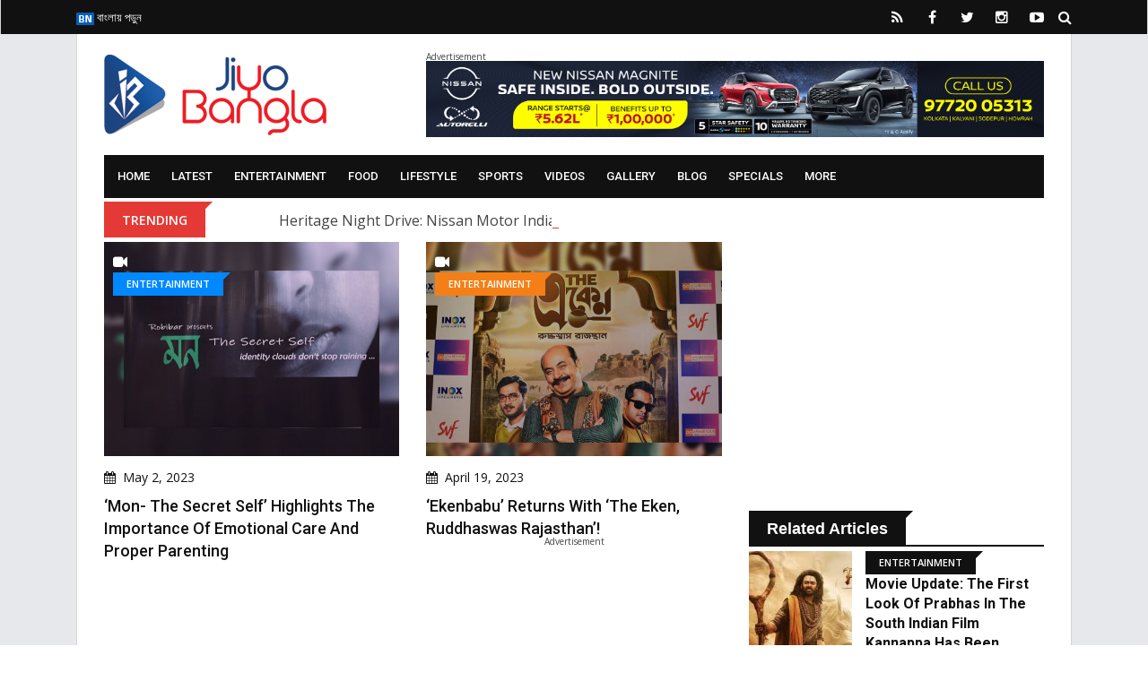

--- FILE ---
content_type: text/html; charset=UTF-8
request_url: https://www.jiyobangla.com/category/events?q&utm_source=4th-edition-of-professional-premiere-league-takes-place&utm_medium=post
body_size: 15728
content:
<!doctype html>
<html class="no-js" lang="en-US">
    <head>
    	<meta name="google-site-verification" content="IjrYnxyhTEkOwOD2ejpG0_6_--u2SfLKZgd6aQoitkk" />
        <meta charset="utf-8">
        <meta http-equiv="x-ua-compatible" content="ie=edge">
        <meta name="viewport" content="width=device-width, initial-scale=1, minimum-scale=1.0, maximum-scale=1.0, user-scalable=no">
		<link rel='dns-prefetch' href='//s.w.org' />

        <title>Top Stories in Events - Jiyo Bangla - It&#039;s All About Flourishing Bengal</title>

		<!-- Favicons -->
		<link rel="icon" type="image/ico" href="https://www.jiyobangla.com/templates/jiyobangla/img/favicon/favicon.ico">
        <link rel="apple-touch-icon" sizes="180x180" href="https://www.jiyobangla.com/templates/jiyobangla/img/favicon/apple-touch-icon.png">
        <link rel="icon" type="image/png" href="https://www.jiyobangla.com/templates/jiyobangla/img/favicon/favicon-32x32.png" sizes="32x32">
        <link rel="icon" type="image/png" href="https://www.jiyobangla.com/templates/jiyobangla/img/favicon/favicon-16x16.png" sizes="16x16">
        <link rel="manifest" href="https://www.jiyobangla.com/templates/jiyobangla/img/favicon/manifest.json">
        <link rel="mask-icon" href="https://www.jiyobangla.com/templates/jiyobangla/img/favicon/safari-pinned-tab.svg" color="#5bbad5">
        <link rel="shortcut icon" href="https://www.jiyobangla.com/templates/jiyobangla/img/favicon/favicon.png">
        <meta name="apple-mobile-web-app-title" content="Jiyo Bangla">
        <meta name="application-name" content="Jiyo Bangla">
        <meta name="msapplication-TileColor" content="#0077ef">
        <meta name="msapplication-TileImage" content="https://www.jiyobangla.com/templates/jiyobangla/img/favicon/mstile-144x144.png">
        <meta name="msapplication-config" content="https://www.jiyobangla.com/templates/jiyobangla/img/favicon/browserconfig.xmlf">
        <meta name="theme-color" content="#fffff">
		<!-- Favicons -->
		
		<!--Debasish Suggestions-->
        <meta name="robots" content="index, follow"/>
                    <meta name="language" content="English" />
                <meta name="organization" content="Jiyo Bangla" />
        <meta name="author" content="Jiyo Bangla" />
        <meta name="identifier-url" content="https://www.jiyobangla.com/" />
        <meta name="Category" content="Entertainment,
        Media,
        Movies,
        Music,
        Art,
        Pop Culture,
        Celebrities,
        Filmography,
        Streaming,
        Photography,
        Literature,
        Digital Content,
        Cinematography,
        Theatre,
        Journalism,
        Reviews,
        Documentary,
        Multimedia,
        Fan Culture,
        Viral Videos,
        Celebrity Gossip,
        Visual Arts,
        Fashion,
        Design,
        Entertainment News,
        Film Industry,
        Showbiz,
        Entertainment Technology,
        Film Festivals,
        Music Videos,
        Social Media Influencers,
        Audience Engagement,
        Box Office,
        Media Production,
        Interactive Media,
        Creative Writing,
        Artistic Expression,
        Content Creation,
        Cultural Events,
        Virtual Reality,
        Media Literacy" />
        <meta name="rating" content="General" />
        <meta name="distribution" content="Global" />
        <meta name="distribution" content="Local" />
        <meta name="city" content="Kolkata" />		
		
	<!-- FB Articles -->
	<meta property="fb:pages" content="509000425830181" />
	<!-- FB Articles -->
		
		<!-- Twitter Card -->
		<meta property="og:image:width" content="640" />
		<meta property="og:image:height" content="400" />
		<meta name="twitter:card" content="summary_large_image">
		<meta name="twitter:title" content="Top Stories in Events - Jiyo Bangla - It&#039;s All About Flourishing Bengal">
		<meta name="twitter:description" content="Top Stories in Events - Welcome to Jiyo Bangla, Bengal's premier portal that provides updates about flourishing bengal, cultural heritage, celebrity news, new benga">
		<meta name="twitter:image" content="https://www.jiyobangla.com/templates/jiyobangla/img/no-image-640x400.jpg">
		<meta name="twitter:site" content="@JiyoBangla">
		<!-- Twitter Card -->
		
		<meta name="description" content="Top Stories in Events - Welcome to Jiyo Bangla, Bengal's premier portal that provides updates about flourishing bengal, cultural heritage, celebrity news, new benga"/>		<meta name="keywords" content="Events,"/>		<link rel="canonical" href="https://www.jiyobangla.com/category/events" />		<!--<link rel="publisher" href="https://plus.google.com/+JiyoBangla"/>-->
		<meta property="og:locale" content="en_US" />
		<meta property="og:type" content="article" />
		<meta property="og:title" content="Top Stories in Events - Jiyo Bangla - It&#039;s All About Flourishing Bengal" />
		<meta property="og:description" content="Top Stories in Events - Welcome to Jiyo Bangla, Bengal's premier portal that provides updates about flourishing bengal, cultural heritage, celebrity news, new benga" />
		<meta property="og:url" content="https://www.jiyobangla.com/category/events?q&utm_source=4th-edition-of-professional-premiere-league-takes-place&utm_medium=post" />
		<meta property="og:site_name" content="JiyoBangla" />
		<meta property="article:publisher" content="https://www.facebook.com/JiyoBangla" />
		<meta property="article:author" content="https://www.facebook.com/JiyoBangla" />
						<meta property="article:published_time" content="2026-01-21IST19:33:45+05:30" />
		<meta property="og:image" content="https://www.jiyobangla.com/templates/jiyobangla/img/no-image-640x400.jpg" />
		<meta property="og:image:secure_url" content="https://www.jiyobangla.com/templates/jiyobangla/img/no-image-640x400.jpg" />
		<meta property="og:image:width" content="640" />
		<meta property="og:image:height" content="400" />
		
		<script type='application/ld+json'>{"@context":"http:\/\/schema.org","@type":"WebSite","@id":"#website","url":"https:\/\/www.jiyobangla.com\/","name":"JiyoBangla.com","alternateName":"JiyoBangla","potentialAction":{"@type":"SearchAction","target":"https:\/\/www.jiyobangla.com\/?s={search_term_string}","query-input":"required name=search_term_string"}}</script>
		<script type='application/ld+json'>{"@context":"http:\/\/schema.org","@type":"Organization","url":"{$metaurl|escape:html}","sameAs":["https:\/\/www.facebook.com\/JiyoBangla","https:\/\/instagram.com\/JiyoBangla","https:\/\/plus.google.com\/+JiyoBangla","https:\/\/www.youtube.com\/c\/JiyoBangla","https:\/\/in.pinterest.com\/JiyoBangla\/","https:\/\/twitter.com\/JiyoBangla"],"@id":"#organization","name":"JiyoBangla Entertainment LLP","logo":"http:\/\/www.jiyobangla.com\/templates\/jiyobangla\/img\/logo.png"}</script>
		
		<!-- / Yoast SEO Premium plugin. -->
				
		
        <!-- Normalize CSS -->
        <link rel="stylesheet" href="https://www.jiyobangla.com/templates/jiyobangla/css/normalize.css">
        <!-- Main CSS -->
        <link rel="stylesheet" href="https://www.jiyobangla.com/templates/jiyobangla/css/main.css">
        <!-- Bootstrap CSS -->
        <link rel="stylesheet" href="https://www.jiyobangla.com/templates/jiyobangla/css/bootstrap.min.css">
        <!-- Animate CSS -->
        <link rel="stylesheet" href="https://www.jiyobangla.com/templates/jiyobangla/css/animate.min.css">
        <!-- Font-awesome CSS-->
        <link rel="stylesheet" href="https://www.jiyobangla.com/templates/jiyobangla/css/font-awesome.min.css">
        <!-- Owl Caousel CSS -->
        <link rel="stylesheet" href="https://www.jiyobangla.com/templates/jiyobangla/vendor/OwlCarousel/owl.carousel.min.css">
        <link rel="stylesheet" href="https://www.jiyobangla.com/templates/jiyobangla/vendor/OwlCarousel/owl.theme.default.min.css">
        <!-- Main Menu CSS -->
        <link rel="stylesheet" href="https://www.jiyobangla.com/templates/jiyobangla/css/meanmenu.min.css">
        <!-- Magnific CSS -->
        <link rel="stylesheet" type="text/css" href="https://www.jiyobangla.com/templates/jiyobangla/css/magnific-popup.css">
        <!-- Switch Style CSS -->
        <link rel="stylesheet" href="https://www.jiyobangla.com/templates/jiyobangla/css/hover-min.css">
        <!-- Custom CSS -->
        <link rel="stylesheet" href="https://www.jiyobangla.com/templates/jiyobangla/css/style.css?v=1.0.0">
        <!-- For IE -->
        <link rel="stylesheet" type="text/css" href="https://www.jiyobangla.com/templates/jiyobangla/css/ie-only.css" />

	<!-- For jplayer -->
        <link rel="stylesheet" type="text/css" href="https://www.jiyobangla.com/templates/jiyobangla/css/jplayer.blue.monday.css" />

        <!-- For radiojiyo category slide -->
        <link rel="stylesheet" type="text/css" href="https://www.jiyobangla.com/templates/jiyobangla/css/slick.css" />

        <!-- For radiojiyo Date Range -->
        <link rel="stylesheet" type="text/css" href="https://www.jiyobangla.com/templates/jiyobangla/css/daterangepicker.css" />	

	<!-- For audio Range -->
        <link rel="stylesheet" type="text/css" href="https://www.jiyobangla.com/templates/jiyobangla/css/audio.css" />

        <!-- Modernizr Js -->
        <script src="https://www.jiyobangla.com/templates/jiyobangla/js/modernizr-2.8.3.min.js"></script>
		<script>
			var base_uri = 'https://www.jiyobangla.com/';
		</script>


<link rel="manifest" href="/manifest.json" />
<script src="https://cdn.onesignal.com/sdks/OneSignalSDK.js" async=""></script>
<script>
  var OneSignal = window.OneSignal || [];
  OneSignal.push(function() {
    OneSignal.init({
      appId: "a0ddf14d-b084-48fe-addd-df2084bde71a",
    });
  });
</script>

<!-- Google tag (gtag.js) -->
<script async src="https://www.googletagmanager.com/gtag/js?id=UA-41203662-1"></script>
<script>
  window.dataLayer = window.dataLayer || [];
  function gtag(){dataLayer.push(arguments);}
  gtag('js', new Date());

  gtag('config', 'UA-41203662-1');
</script>

<!-- Google Tag Manager Old Code -->
<script>(function(w,d,s,l,i){w[l]=w[l]||[];w[l].push({'gtm.start':
new Date().getTime(),event:'gtm.js'});var f=d.getElementsByTagName(s)[0],
j=d.createElement(s),dl=l!='dataLayer'?'&l='+l:'';j.async=true;j.src=
'https://www.googletagmanager.com/gtm.js?id='+i+dl;f.parentNode.insertBefore(j,f);
})(window,document,'script','dataLayer','GTM-PDMK7W7');</script>
<!--  End Google Tag Manager -->

<script async src="//pagead2.googlesyndication.com/pagead/js/adsbygoogle.js"></script>
<script>
     (adsbygoogle = window.adsbygoogle || []).push({
          google_ad_client: "ca-pub-9975727689527650",
          enable_page_level_ads: true
     });
</script>

<!-- Facebook Pixel Code -->
<script>
  !function(f,b,e,v,n,t,s)
  {if(f.fbq)return;n=f.fbq=function(){n.callMethod?
  n.callMethod.apply(n,arguments):n.queue.push(arguments)};
  if(!f._fbq)f._fbq=n;n.push=n;n.loaded=!0;n.version='2.0';
  n.queue=[];t=b.createElement(e);t.async=!0;
  t.src=v;s=b.getElementsByTagName(e)[0];
  s.parentNode.insertBefore(t,s)}(window, document,'script',
  'https://connect.facebook.net/en_US/fbevents.js');
  fbq('init', '450140732102309');
  fbq('track', 'PageView');
</script>
<noscript><img height="1" width="1" style="display:none"
  src="https://www.facebook.com/tr?id=450140732102309&ev=PageView&noscript=1"
/></noscript>
<!-- End Facebook Pixel Code -->
		

    </head>

    <body>

        <!--[if lt IE 8]>
    <p class="browserupgrade">You are using an 
        <strong>outdated</strong> browser. Please 
        <a href="http://browsehappy.com/">upgrade your browser</a> to improve your experience.
    </p>
    <![endif]-->
        <!-- Add your site or application content here -->
        <div id="wrapper">
										<!-- Header Area Start Here -->
				<header>
					<div id="header-layout2" class="header-style5">
						<div class="header-top-bar">
							<div class="top-bar-top bg-primarytextcolor box-layout">
								<div class="container">
									<div class="row">
										<div class="col-lg-8 col-md-12">
											<ul class="news-info-list text-center--md">
																																																																																	<li>
																<a href="https://www.jiyobangla.com/bn"><img src ="https://www.jiyobangla.com/upload/1/Language/1518793088_BN.jpg" />&nbsp;বাংলায় পড়ুন</a>
															</li>
																																																		</ul>
										</div>
										<div class="col-lg-4 col-md-12 ">
											<ul class="header-social text-center--md">
												<li>
													<a href="https://www.jiyobangla.com/feed" target="_blank" title="RSS Feed">
														<i class="fa fa-rss" aria-hidden="true"></i>
													</a>
												</li>
																																					<li>
														<a href="

https://www.facebook.com/jiyobangla" target="_blank" title="Facebook">
															<i class="fa fa-facebook" aria-hidden="true"></i>
														</a>
													</li>
																																																	<li>
														<a href="https://www.twitter.com/JiyoBangla" target="_blank" title="Twitter">
															<i class="fa fa-twitter" aria-hidden="true"></i>
														</a>
													</li>
																																																	<li>
														<a href="https://www.instagram.com/jiyobangla" target="_blank" title="Instagram">
															<i class="fa fa-instagram" aria-hidden="true"></i>
														</a>
													</li>
																																																	<li>
														<a href="https://www.youtube.com/JiyoBangla" target="_blank" title="Youtube">
															<i class="fa fa-youtube-play" aria-hidden="true"></i>
														</a>
													</li>
																																																																																																																								<li>
													<form id="top-search-form" class="header-search-light" action="https://www.jiyobangla.com/search" method="get">
														<input type="text" class="search-input" placeholder="Search..." required="" style="display: none;" name="query">
														<button class="search-button" type="submit">
															<i class="fa fa-search" aria-hidden="true"></i>
														</button>
													</form>
												</li>
											</ul>
										</div>
									</div>
								</div>
							</div>
							<div class="container">
								<div class="bg-body box-layout">
									<div class="top-bar-bottom pt-20 pb-20 d-none d-lg-block">
										<div class="row d-flex align-items-center">
											<div class="col-lg-4">
												<div class="logo-area">
													<a href="https://www.jiyobangla.com/" class="img-fluid">
														<img src="https://www.jiyobangla.com/templates/jiyobangla/img/logo.png" alt="Jiyo Bangla">
													</a>
												</div>
												
												<div id="mobile-logo-area" style="display:none">
													<div class="mobile-menu-nav-back">
														<a href="https://www.jiyobangla.com/" class="logo-mobile">
															<img src="https://www.jiyobangla.com/templates/jiyobangla/img/logo.png" style="height:45px; width:auto;" alt="Jiyo Bangla">
														</a>
													</div>
												</div>
											</div>
											<div class="col-lg-8 col-md-12">
												<div class="ne-banner-layout1 pull-right">
													<span class="advertisement-text">Advertisement</span>
													<a href="https://bit.ly/3qlo46z" target="_blank"><img src="https://www.jiyobangla.com/upload//1/adimages/nissan-ad-rectangle.gif"></a>
												</div>
											</div>
										</div>
									</div>
								</div>
							</div>
						</div>
						<div class="main-menu-area" id="sticker">
							<div class="container">
								<div class="bg-body box-layout">
									<div class="bg-primarytextcolor pl-15 pr-15">
										<div class="row no-gutters d-flex align-items-center">
											<div class="col-lg-12 col-md-12 d-none d-lg-block position-static min-height-none">
												<div class="ne-main-menu">
													<nav id="dropdown">
														<ul style="text-align:left;" class=""><li><a href="https://www.jiyobangla.com/?utm_campaign=4th-edition-of-professional-premiere-league-takes-place&utm_source=category-events&utm_medium=top-menu-category">Home</a></li><li><a href="https://www.jiyobangla.com/category?utm_campaign=4th-edition-of-professional-premiere-league-takes-place&utm_source=category-events&utm_medium=top-menu-category">Latest</a><ul style="text-align:left;" class="ne-dropdown-menu"><li><a href="https://www.jiyobangla.com/category/latest/westbengal?utm_campaign=&utm_source=&utm_medium=top-menu-category">West Bengal</a></li><li><a href="https://www.jiyobangla.com/category/latest/national?utm_campaign=&utm_source=&utm_medium=top-menu-category">National</a></li><li><a href="https://www.jiyobangla.com/category/latest/international?utm_campaign=&utm_source=&utm_medium=top-menu-category">International</a></li></ul></li><li><a href="https://www.jiyobangla.com/category/entertainment?utm_campaign=4th-edition-of-professional-premiere-league-takes-place&utm_source=category-events&utm_medium=top-menu-category">Entertainment</a><ul style="text-align:left;" class="ne-dropdown-menu"><li><a href="https://www.jiyobangla.com/category/entertainment/on-the-floor?utm_campaign=&utm_source=&utm_medium=top-menu-category">On The Floor</a></li><li><a href="https://www.jiyobangla.com/category/entertainment/preview?utm_campaign=&utm_source=&utm_medium=top-menu-category">Preview</a></li><li><a href="https://www.jiyobangla.com/category/entertainment/music-releases?utm_campaign=&utm_source=&utm_medium=top-menu-category">Music Releases</a></li><li><a href="https://www.jiyobangla.com/category/entertainment/stars-in-bengal?utm_campaign=&utm_source=&utm_medium=top-menu-category">Stars in Bengal</a></li><li><a href="https://www.jiyobangla.com/category/entertainment/tollywood?utm_campaign=&utm_source=&utm_medium=top-menu-category">Tollywood</a></li><li><a href="https://www.jiyobangla.com/category/entertainment/bollywood?utm_campaign=&utm_source=&utm_medium=top-menu-category">Bollywood</a></li><li><a href="https://www.jiyobangla.com/category/entertainment/tellynama?utm_campaign=&utm_source=&utm_medium=top-menu-category">Tellynama</a></li><li><a href="https://www.jiyobangla.com/category/entertainment/hollywood?utm_campaign=&utm_source=&utm_medium=top-menu-category">Hollywood</a></li></ul></li><li><a href="https://www.jiyobangla.com/category/food?utm_campaign=4th-edition-of-professional-premiere-league-takes-place&utm_source=category-events&utm_medium=top-menu-category">Food</a><ul style="text-align:left;" class="ne-dropdown-menu"><li><a href="https://www.jiyobangla.com/category/food-festival?utm_campaign=&utm_source=&utm_medium=top-menu-category">Food Festival</a></li><li><a href="https://www.jiyobangla.com/category/street-food?utm_campaign=&utm_source=&utm_medium=top-menu-category">Street Food</a></li></ul></li><li><a href="https://www.jiyobangla.com/category/lifestyle?utm_campaign=4th-edition-of-professional-premiere-league-takes-place&utm_source=category-events&utm_medium=top-menu-category">Lifestyle</a><ul style="text-align:left;" class="ne-dropdown-menu"><li><a href="https://www.jiyobangla.com/category/health?utm_campaign=&utm_source=&utm_medium=top-menu-category">Health</a></li><li><a href="https://www.jiyobangla.com/category/fitness?utm_campaign=&utm_source=&utm_medium=top-menu-category">Fitness</a></li><li><a href="https://www.jiyobangla.com/category/fashion?utm_campaign=&utm_source=&utm_medium=top-menu-category">Fashion</a></li><li><a href="https://www.jiyobangla.com/category/home-decor?utm_campaign=&utm_source=&utm_medium=top-menu-category">Home Decor</a></li><li><a href="https://www.jiyobangla.com/category/green-zone?utm_campaign=&utm_source=&utm_medium=top-menu-category">Green Zone</a></li></ul></li><li><a href="https://www.jiyobangla.com/category/sports?utm_campaign=4th-edition-of-professional-premiere-league-takes-place&utm_source=category-events&utm_medium=top-menu-category">Sports</a><ul style="text-align:left;" class="ne-dropdown-menu"><li><a href="https://www.jiyobangla.com/category/sports/cricket?utm_campaign=&utm_source=&utm_medium=top-menu-category">Cricket</a></li><li><a href="https://www.jiyobangla.com/category/sports/football?utm_campaign=&utm_source=&utm_medium=top-menu-category">Football</a></li><li><a href="https://www.jiyobangla.com/category/sports/hockey?utm_campaign=&utm_source=&utm_medium=top-menu-category">Hockey</a></li><li><a href="https://www.jiyobangla.com/category/sports/paralympic-games-2021?utm_campaign=&utm_source=&utm_medium=top-menu-category">Paralympic Games 2021</a></li><li><a href="https://www.jiyobangla.com/category/sports/olympics-2021?utm_campaign=&utm_source=&utm_medium=top-menu-category">Olympics 2021</a></li></ul></li><li><a href="https://www.jiyobangla.com/category/video?utm_campaign=4th-edition-of-professional-premiere-league-takes-place&utm_source=category-events&utm_medium=top-menu-category">Videos</a><ul style="text-align:left;" class="ne-dropdown-menu"><li><a href="https://www.jiyobangla.com/category/health-katha?utm_campaign=&utm_source=&utm_medium=top-menu-category">Health Katha</a></li><li><a href="https://www.jiyobangla.com/category/beauty-katha?utm_campaign=&utm_source=&utm_medium=top-menu-category">Beauty Katha</a></li><li><a href="https://www.jiyobangla.com/category/tolly-katha?utm_campaign=&utm_source=&utm_medium=top-menu-category">Tolly Katha</a></li><li><a href="https://www.jiyobangla.com/category/adda-with-jiyo-bangla?utm_campaign=&utm_source=&utm_medium=top-menu-category">Adda With Jiyo Bangla</a></li></ul></li><li><a href="https://www.jiyobangla.com/category/album?utm_campaign=4th-edition-of-professional-premiere-league-takes-place&utm_source=category-events&utm_medium=top-menu-category">Gallery</a></li><li><a href="https://www.jiyobangla.com/category/blog?utm_campaign=4th-edition-of-professional-premiere-league-takes-place&utm_source=category-events&utm_medium=top-menu-category">Blog</a></li><li><a href="https://www.jiyobangla.com/category/specials?utm_campaign=4th-edition-of-professional-premiere-league-takes-place&utm_source=category-events&utm_medium=top-menu-category">Specials</a></li><li><a href="https://www.jiyobangla.com/#?utm_campaign=4th-edition-of-professional-premiere-league-takes-place&utm_source=category-events&utm_medium=top-menu-category">More</a><ul style="text-align:left;" class="ne-dropdown-menu"><li><a href="https://www.jiyobangla.com/category/kolkata-diaries?utm_campaign=&utm_source=&utm_medium=top-menu-category">Kolkata Diaries</a></li><li><a href="https://www.jiyobangla.com/category/technology?utm_campaign=&utm_source=&utm_medium=top-menu-category">Technology</a></li><li><a href="https://www.jiyobangla.com/category/business?utm_campaign=&utm_source=&utm_medium=top-menu-category">Business</a></li><li><a href="https://www.jiyobangla.com/category/religious?utm_campaign=&utm_source=&utm_medium=top-menu-category">Religious</a></li></ul></li></ul>
													</nav>
												</div>
											</div>
										</div>
									</div>
								</div>
							</div>
						</div>
					</div>
				</header>
				<!-- Header Area End Here -->
			
			
            <!-- Breaking News Area Start Here -->
							<section class="container">
					<div class="bg-body box-layout">
						<div class="row no-gutters d-flex align-items-center">
							<div class="col-lg-2 col-md-3 col-sm-4 col-5">
								<div class="topic-box mt-4 mb-5">Trending</div>
							</div>
							<div class="col-lg-10 col-md-9 col-sm-8 col-7">
								<div class="feeding-text-dark2">
									<ol id="sample" class="ticker">
																					<li>
												<a href="https://www.jiyobangla.com/news/heritage-night-drive-nissan-motor-india-organised-a-heritage-night-drive-for-women-on-poila-boishakh?q&utm_campaign=4th-edition-of-professional-premiere-league-takes-place&utm_source=category-events&utm_medium=trending">Heritage Night Drive: Nissan Motor India organised a ‘Heritage Night Drive’ for women on Poila Boishakh</a>
											</li>
																					<li>
												<a href="https://www.jiyobangla.com/news/movie-update-the-first-look-of-prabhas-in-the-south-indian-film-kannappa-has-been-revealed?q&utm_campaign=4th-edition-of-professional-premiere-league-takes-place&utm_source=category-events&utm_medium=trending">Movie Update: The first look of Prabhas in the South Indian film Kannappa has been revealed</a>
											</li>
																					<li>
												<a href="https://www.jiyobangla.com/news/sweta-rubel-popular-tollywood-duo-sweta-bhattacharya-and-rubel-das-have-officially-confirmed-the-rumors-about-their-wedding?q&utm_campaign=4th-edition-of-professional-premiere-league-takes-place&utm_source=category-events&utm_medium=trending">Sweta-Rubel: Popular Tollywood duo Sweta Bhattacharya and Rubel Das have officially confirmed the rumors about their wedding</a>
											</li>
																					<li>
												<a href="https://www.jiyobangla.com/news/new-traffic-rules-the-barrackpore-police-have-introduced-new-guidelines-to-ease-traffic-congestion-at-dunlop-crossing?q&utm_campaign=4th-edition-of-professional-premiere-league-takes-place&utm_source=category-events&utm_medium=trending">New Traffic Rules: The Barrackpore Police have introduced new guidelines to ease traffic congestion at Dunlop Crossing</a>
											</li>
																			</ol>
								</div>
							</div>
						</div>
					</div>
				</section>
			            <!-- Breaking News Area End Here -->
			<!-- Advertisment Section Start Here -->
				<section class="container" style="display:none;">
					<div class="bg-body box-layout">
						<div class="row">
							<div class="text-center col-12 pb-20">
								<a href="https://www.googlymania.com/contest/2018-ipl?utm_source=jiyobangla&utm_medium=topad" target="_blank"><img src="https://www.jiyobangla.com/templates/jiyobangla/img/googly.jpg" class="img-fluid width-100" /></a>
							</div>
						</div>
					</div>
				</section>
			<!-- Advertisment Section End Here -->

			<!-- Advertisment Section Start Here -->
				<section class="container d-lg-only-mobile">
					<div class="bg-body box-layout">
						<div class="row">
							<div class="text-center col-12 pb-20">
								<span class="advertisement-text">Advertisement</span>
								<a href="https://bit.ly/3qlo46z" target="_blank"><img src="https://www.jiyobangla.com/upload//1/adimages/nissan-ad-rectangle.gif" style="max-width:100%"></a>
							</div>
						</div>
					</div>
				</section>
			<!-- Advertisment Section End Here -->
			<section class="container">
	<div class="bg-body box-layout">
		<div class="section-space-bottom-less30">
			<div class="row">
				<div class="col-lg-8 col-md-12">
					<div class="row">
											</div>
					<div class="row infinite-scroll-list">
						
																					<div class="col-sm-6 col-12 infinite-scroll-item">
									<div class="position-relative mb-30">
										<a class="img-opacity-hover" href="https://www.jiyobangla.com/video/special-screening-of-short-film-mon-the-secret-self-a-short-film-on-child-psychology-directed-by-sujay-chattopadhyay?q&utm_campaign=4th-edition-of-professional-premiere-league-takes-place&utm_source=category-events&utm_medium=listing">
											<img src="https://www.jiyobangla.com/upload/1/video/1683029165_article_image_11-560x407.jpg" alt="‘Mon- The Secret Self’ highlights the importance of Emotional Care and proper Parenting" list="" class="img-fluid width-100 mb-15">
										</a>
										<div class="topic-box-top-xs">
											<span class="white"><i class="fa fa-video-camera" aria-hidden="true"></i></span>
																							<div class="topic-box-sm color-title1 mb-20">
																																										<a href="https://www.jiyobangla.com/category/entertainment?q&utm_campaign=4th-edition-of-professional-premiere-league-takes-place&utm_source=category-events&utm_medium=listing" />Entertainment</a>
																																																																		</div>
																					</div>
										<div class="post-date-dark">
											<ul>
												<li>
													<span><i class="fa fa-calendar" aria-hidden="true"></i></span>May  2, 2023
												</li>
											</ul>
										</div>
										<h3 class="title-medium-dark size-lg mb-none">
											<a href="https://www.jiyobangla.com/video/special-screening-of-short-film-mon-the-secret-self-a-short-film-on-child-psychology-directed-by-sujay-chattopadhyay?q&utm_campaign=4th-edition-of-professional-premiere-league-takes-place&utm_source=category-events&utm_medium=listing">‘Mon- The Secret Self’ highlights the importance of Emotional Care and proper Parenting</a>
										</h3>
									</div>
								</div>
								
																							<div class="col-sm-6 col-12 infinite-scroll-item">
									<div class="position-relative mb-30">
										<a class="img-opacity-hover" href="https://www.jiyobangla.com/video/movie-premier-of-the-eken-ruddhaswas-rajasthan-eken-has-returned-with-ruddhaswas-rajasthan?q&utm_campaign=4th-edition-of-professional-premiere-league-takes-place&utm_source=category-events&utm_medium=listing">
											<img src="https://www.jiyobangla.com/upload/1/video/1681909934_article_image_6-560x407.jpg" alt="‘Ekenbabu’ returns with ‘The Eken, Ruddhaswas Rajasthan’!" list="" class="img-fluid width-100 mb-15">
										</a>
										<div class="topic-box-top-xs">
											<span class="white"><i class="fa fa-video-camera" aria-hidden="true"></i></span>
																							<div class="topic-box-sm color-title2 mb-20">
																																										<a href="https://www.jiyobangla.com/category/entertainment?q&utm_campaign=4th-edition-of-professional-premiere-league-takes-place&utm_source=category-events&utm_medium=listing" />Entertainment</a>
																																																																		</div>
																					</div>
										<div class="post-date-dark">
											<ul>
												<li>
													<span><i class="fa fa-calendar" aria-hidden="true"></i></span>April 19, 2023
												</li>
											</ul>
										</div>
										<h3 class="title-medium-dark size-lg mb-none">
											<a href="https://www.jiyobangla.com/video/movie-premier-of-the-eken-ruddhaswas-rajasthan-eken-has-returned-with-ruddhaswas-rajasthan?q&utm_campaign=4th-edition-of-professional-premiere-league-takes-place&utm_source=category-events&utm_medium=listing">‘Ekenbabu’ returns with ‘The Eken, Ruddhaswas Rajasthan’!</a>
										</h3>
									</div>
								</div>
								
																	<div class="col-12">
										<div class="center-text mb-30">
											<span class="advertisement" data-category="in-between-listing">
												
													<script async src="//pagead2.googlesyndication.com/pagead/js/adsbygoogle.js"></script>
													<ins class="adsbygoogle"
														 style="display:block; text-align:center;"
														 data-ad-layout="in-article"
														 data-ad-format="fluid"
														 data-ad-client="ca-pub-9975727689527650"
														 data-ad-slot="8370904729"></ins>
													<script>
														 (adsbygoogle = window.adsbygoogle || []).push({});
													</script>										
												
											</span>
										</div>
									</div>
																							<div class="col-sm-6 col-12 infinite-scroll-item">
									<div class="position-relative mb-30">
										<a class="img-opacity-hover" href="https://www.jiyobangla.com/video/music-launch-of-upcoming-tollywood-movie-mayaa-rajhorshee-des-mayaa-is-based-on-the-perspective-of-womens-empowerment?q&utm_campaign=4th-edition-of-professional-premiere-league-takes-place&utm_source=category-events&utm_medium=listing">
											<img src="https://www.jiyobangla.com/upload/1/video/1681824806_article-image_1-560x407.jpg" alt="Bangladeshi actress Rafiat Rashid Mithila debuts in Tollywood with ‘Maya’!" list="" class="img-fluid width-100 mb-15">
										</a>
										<div class="topic-box-top-xs">
											<span class="white"><i class="fa fa-video-camera" aria-hidden="true"></i></span>
																							<div class="topic-box-sm color-title3 mb-20">
																																										<a href="https://www.jiyobangla.com/category/entertainment?q&utm_campaign=4th-edition-of-professional-premiere-league-takes-place&utm_source=category-events&utm_medium=listing" />Entertainment</a>
																																																																		</div>
																					</div>
										<div class="post-date-dark">
											<ul>
												<li>
													<span><i class="fa fa-calendar" aria-hidden="true"></i></span>April 18, 2023
												</li>
											</ul>
										</div>
										<h3 class="title-medium-dark size-lg mb-none">
											<a href="https://www.jiyobangla.com/video/music-launch-of-upcoming-tollywood-movie-mayaa-rajhorshee-des-mayaa-is-based-on-the-perspective-of-womens-empowerment?q&utm_campaign=4th-edition-of-professional-premiere-league-takes-place&utm_source=category-events&utm_medium=listing">Bangladeshi actress Rafiat Rashid Mithila debuts in Tollywood with ‘Maya’!</a>
										</h3>
									</div>
								</div>
								
																							<div class="col-sm-6 col-12 infinite-scroll-item">
									<div class="position-relative mb-30">
										<a class="img-opacity-hover" href="https://www.jiyobangla.com/video/trailer-launch-event-of-new-bengali-movie-fatafati?q&utm_campaign=4th-edition-of-professional-premiere-league-takes-place&utm_source=category-events&utm_medium=listing">
											<img src="https://www.jiyobangla.com/upload/1/video/1681739077_article_image_5-560x407.jpg" alt="Film ‘Fatafati’ casts Abir-Ritabhari duo!" list="" class="img-fluid width-100 mb-15">
										</a>
										<div class="topic-box-top-xs">
											<span class="white"><i class="fa fa-video-camera" aria-hidden="true"></i></span>
																							<div class="topic-box-sm color-title4 mb-20">
																																										<a href="https://www.jiyobangla.com/category/entertainment?q&utm_campaign=4th-edition-of-professional-premiere-league-takes-place&utm_source=category-events&utm_medium=listing" />Entertainment</a>
																																																																		</div>
																					</div>
										<div class="post-date-dark">
											<ul>
												<li>
													<span><i class="fa fa-calendar" aria-hidden="true"></i></span>April 17, 2023
												</li>
											</ul>
										</div>
										<h3 class="title-medium-dark size-lg mb-none">
											<a href="https://www.jiyobangla.com/video/trailer-launch-event-of-new-bengali-movie-fatafati?q&utm_campaign=4th-edition-of-professional-premiere-league-takes-place&utm_source=category-events&utm_medium=listing">Film ‘Fatafati’ casts Abir-Ritabhari duo!</a>
										</h3>
									</div>
								</div>
								
																							<div class="col-sm-6 col-12 infinite-scroll-item">
									<div class="position-relative mb-30">
										<a class="img-opacity-hover" href="https://www.jiyobangla.com/video/18th-tumi-anannya-awards-presented-by-beyond-dreams-in-associate-by-lions-club-district-322b2?q&utm_campaign=4th-edition-of-professional-premiere-league-takes-place&utm_source=category-events&utm_medium=listing">
											<img src="https://www.jiyobangla.com/upload/1/video/1681133337_article_image_2-560x407.jpg" alt="Jiyo Bangla serves as Tumi Ananya 2023’s digital partner!" list="" class="img-fluid width-100 mb-15">
										</a>
										<div class="topic-box-top-xs">
											<span class="white"><i class="fa fa-video-camera" aria-hidden="true"></i></span>
																							<div class="topic-box-sm color-title5 mb-20">
																																										<a href="https://www.jiyobangla.com/category/events?q&utm_campaign=4th-edition-of-professional-premiere-league-takes-place&utm_source=category-events&utm_medium=listing" />Events</a>
																																							</div>
																					</div>
										<div class="post-date-dark">
											<ul>
												<li>
													<span><i class="fa fa-calendar" aria-hidden="true"></i></span>April 10, 2023
												</li>
											</ul>
										</div>
										<h3 class="title-medium-dark size-lg mb-none">
											<a href="https://www.jiyobangla.com/video/18th-tumi-anannya-awards-presented-by-beyond-dreams-in-associate-by-lions-club-district-322b2?q&utm_campaign=4th-edition-of-professional-premiere-league-takes-place&utm_source=category-events&utm_medium=listing">Jiyo Bangla serves as Tumi Ananya 2023’s digital partner!</a>
										</h3>
									</div>
								</div>
								
																							<div class="col-sm-6 col-12 infinite-scroll-item">
									<div class="position-relative mb-30">
										<a class="img-opacity-hover" href="https://www.jiyobangla.com/video/team-borobabu-press-meet-biopic-on-shishir-kumar-bhaduri-borobabu?q&utm_campaign=4th-edition-of-professional-premiere-league-takes-place&utm_source=category-events&utm_medium=listing">
											<img src="https://www.jiyobangla.com/upload/1/video/1680688533_k-560x407.jpg" alt="Reshmi Mitra set to direct Shishir Bhaduri’s biopic 'Borobabu'" list="" class="img-fluid width-100 mb-15">
										</a>
										<div class="topic-box-top-xs">
											<span class="white"><i class="fa fa-video-camera" aria-hidden="true"></i></span>
																							<div class="topic-box-sm color-title6 mb-20">
																																										<a href="https://www.jiyobangla.com/category/entertainment?q&utm_campaign=4th-edition-of-professional-premiere-league-takes-place&utm_source=category-events&utm_medium=listing" />Entertainment</a>
																																																																		</div>
																					</div>
										<div class="post-date-dark">
											<ul>
												<li>
													<span><i class="fa fa-calendar" aria-hidden="true"></i></span>April  5, 2023
												</li>
											</ul>
										</div>
										<h3 class="title-medium-dark size-lg mb-none">
											<a href="https://www.jiyobangla.com/video/team-borobabu-press-meet-biopic-on-shishir-kumar-bhaduri-borobabu?q&utm_campaign=4th-edition-of-professional-premiere-league-takes-place&utm_source=category-events&utm_medium=listing">Reshmi Mitra set to direct Shishir Bhaduri’s biopic 'Borobabu'</a>
										</h3>
									</div>
								</div>
								
																							<div class="col-sm-6 col-12 infinite-scroll-item">
									<div class="position-relative mb-30">
										<a class="img-opacity-hover" href="https://www.jiyobangla.com/video/press-conference-of-upcoming-bengali-movie-love-marriage-bengali-movie-love-marriage-by-premendu-bikash-chaki?q&utm_campaign=4th-edition-of-professional-premiere-league-takes-place&utm_source=category-events&utm_medium=listing">
											<img src="https://www.jiyobangla.com/upload/1/video/1680525639_article_image_6-560x407.jpg" alt="Premendra Bikash Chaki’s ‘Love Marriage’ to hit the theatres soon!" list="" class="img-fluid width-100 mb-15">
										</a>
										<div class="topic-box-top-xs">
											<span class="white"><i class="fa fa-video-camera" aria-hidden="true"></i></span>
																							<div class="topic-box-sm color-title0 mb-20">
																																										<a href="https://www.jiyobangla.com/category/entertainment?q&utm_campaign=4th-edition-of-professional-premiere-league-takes-place&utm_source=category-events&utm_medium=listing" />Entertainment</a>
																																																																		</div>
																					</div>
										<div class="post-date-dark">
											<ul>
												<li>
													<span><i class="fa fa-calendar" aria-hidden="true"></i></span>April  3, 2023
												</li>
											</ul>
										</div>
										<h3 class="title-medium-dark size-lg mb-none">
											<a href="https://www.jiyobangla.com/video/press-conference-of-upcoming-bengali-movie-love-marriage-bengali-movie-love-marriage-by-premendu-bikash-chaki?q&utm_campaign=4th-edition-of-professional-premiere-league-takes-place&utm_source=category-events&utm_medium=listing">Premendra Bikash Chaki’s ‘Love Marriage’ to hit the theatres soon!</a>
										</h3>
									</div>
								</div>
								
																							<div class="col-sm-6 col-12 infinite-scroll-item">
									<div class="position-relative mb-30">
										<a class="img-opacity-hover" href="https://www.jiyobangla.com/video/namashi-chakrabortys-debt-film-bad-boy-to-release-on-april-28?q&utm_campaign=4th-edition-of-professional-premiere-league-takes-place&utm_source=category-events&utm_medium=listing">
											<img src="https://www.jiyobangla.com/upload/1/video/1680179257_article_image_1-560x407.jpg" alt="Mithun’s son Namshi to debut in 'Bad Boy'" list="" class="img-fluid width-100 mb-15">
										</a>
										<div class="topic-box-top-xs">
											<span class="white"><i class="fa fa-video-camera" aria-hidden="true"></i></span>
																							<div class="topic-box-sm color-title1 mb-20">
																																										<a href="https://www.jiyobangla.com/category/entertainment?q&utm_campaign=4th-edition-of-professional-premiere-league-takes-place&utm_source=category-events&utm_medium=listing" />Entertainment</a>
																																																																		</div>
																					</div>
										<div class="post-date-dark">
											<ul>
												<li>
													<span><i class="fa fa-calendar" aria-hidden="true"></i></span>March 30, 2023
												</li>
											</ul>
										</div>
										<h3 class="title-medium-dark size-lg mb-none">
											<a href="https://www.jiyobangla.com/video/namashi-chakrabortys-debt-film-bad-boy-to-release-on-april-28?q&utm_campaign=4th-edition-of-professional-premiere-league-takes-place&utm_source=category-events&utm_medium=listing">Mithun’s son Namshi to debut in 'Bad Boy'</a>
										</h3>
									</div>
								</div>
								
																							<div class="col-sm-6 col-12 infinite-scroll-item">
									<div class="position-relative mb-30">
										<a class="img-opacity-hover" href="https://www.jiyobangla.com/news/2nd-niri9-international-film-festival-in-kala-mandir-niri9-international-film-festival-by-niri92?q&utm_campaign=4th-edition-of-professional-premiere-league-takes-place&utm_source=category-events&utm_medium=listing">
											<img src="https://www.jiyobangla.com/upload/1/news/1680089819_image-560x407.jpg" alt="'Niri Nine International Film Festival' a hit in Kolkata!" list="" class="img-fluid width-100 mb-15">
										</a>
										<div class="topic-box-top-xs">
											<span class="white"><i class="fa fa-newspaper-o" aria-hidden="true"></i></span>
																							<div class="topic-box-sm color-title2 mb-20">
																																										<a href="https://www.jiyobangla.com/category/events?q&utm_campaign=4th-edition-of-professional-premiere-league-takes-place&utm_source=category-events&utm_medium=listing" />Events</a>
																																																																		</div>
																					</div>
										<div class="post-date-dark">
											<ul>
												<li>
													<span><i class="fa fa-calendar" aria-hidden="true"></i></span>March 29, 2023
												</li>
											</ul>
										</div>
										<h3 class="title-medium-dark size-lg mb-none">
											<a href="https://www.jiyobangla.com/news/2nd-niri9-international-film-festival-in-kala-mandir-niri9-international-film-festival-by-niri92?q&utm_campaign=4th-edition-of-professional-premiere-league-takes-place&utm_source=category-events&utm_medium=listing">'Niri Nine International Film Festival' a hit in Kolkata!</a>
										</h3>
									</div>
								</div>
								
																							<div class="col-sm-6 col-12 infinite-scroll-item">
									<div class="position-relative mb-30">
										<a class="img-opacity-hover" href="https://www.jiyobangla.com/video/trailer-launch-event-of-upcoming-bengali-film-chiro-sakha-hey-bengali-new-movie-chiro-sakha-hey?q&utm_campaign=4th-edition-of-professional-premiere-league-takes-place&utm_source=category-events&utm_medium=listing">
											<img src="https://www.jiyobangla.com/upload/1/video/1677071954_sakha-560x407.jpg" alt="A different love story ‘Chirasakha Hee’" list="" class="img-fluid width-100 mb-15">
										</a>
										<div class="topic-box-top-xs">
											<span class="white"><i class="fa fa-video-camera" aria-hidden="true"></i></span>
																							<div class="topic-box-sm color-title3 mb-20">
																																										<a href="https://www.jiyobangla.com/category/entertainment?q&utm_campaign=4th-edition-of-professional-premiere-league-takes-place&utm_source=category-events&utm_medium=listing" />Entertainment</a>
																																																																		</div>
																					</div>
										<div class="post-date-dark">
											<ul>
												<li>
													<span><i class="fa fa-calendar" aria-hidden="true"></i></span>February 22, 2023
												</li>
											</ul>
										</div>
										<h3 class="title-medium-dark size-lg mb-none">
											<a href="https://www.jiyobangla.com/video/trailer-launch-event-of-upcoming-bengali-film-chiro-sakha-hey-bengali-new-movie-chiro-sakha-hey?q&utm_campaign=4th-edition-of-professional-premiere-league-takes-place&utm_source=category-events&utm_medium=listing">A different love story ‘Chirasakha Hee’</a>
										</h3>
									</div>
								</div>
								
																											<div class="col-12 infinite-scroll-item">
							<!-- Composite Start -->
							<div id="M408437ScriptRootC374373">
								<div id="M408437PreloadC374373">
								Loading...    </div>
								
								<script>
									(function(){
									var D=new Date(),d=document,b='body',ce='createElement',ac='appendChild',st='style',ds='display',n='none',gi='getElementById',lp=d.location.protocol,wp=lp.indexOf('http')==0?lp:'https:';
									var i=d[ce]('iframe');i[st][ds]=n;d[gi]("M408437ScriptRootC374373")[ac](i);try{var iw=i.contentWindow.document;iw.open();iw.writeln("<ht"+"ml><bo"+"dy></bo"+"dy></ht"+"ml>");iw.close();var c=iw[b];}
									catch(e){var iw=d;var c=d[gi]("M408437ScriptRootC374373");}var dv=iw[ce]('div');dv.id="MG_ID";dv[st][ds]=n;dv.innerHTML=374373;c[ac](dv);
									var s=iw[ce]('script');s.async='async';s.defer='defer';s.charset='utf-8';s.src=wp+"//jsc.mgid.com/j/i/jiyobangla.com.374373.js?t="+D.getYear()+D.getMonth()+D.getUTCDate()+D.getUTCHours();c[ac](s);})();
								</script>
								
								</div>
							<!-- Composite End -->
						</div>
					</div>
                    <div class="row mt-30" style="display:none;">
                        <div class="col-12">
                            <div class="loadmore text-center">
                                <a class="pagination__next btn-gtf-dtp-50" href="https://www.jiyobangla.com/category/events/2">
                                    <i class="fa fa-circle-o-notch fa-spinner fa-spin" aria-hidden="true"></i>Load More ...</a>
                            </div>
                        </div>
                    </div>
					
					<div class="row">
						<!-- status elements -->
						<div class="scroller-status">
						  <div class="infinite-scroll-request loader-ellips"></div>
						  <p class="infinite-scroll-last"></p>
						  <p class="infinite-scroll-error"></p>
						</div>
					</div>
					
									</div>
				
									<div class="ne-sidebar sidebar-break-md col-lg-4 col-md-12">
	<div class="sidebar-box">
		<div class="ne-banner-layout1 text-center">
			<span class="advertisement" data-category="right-side-inner-page">
				
					<script async src="//pagead2.googlesyndication.com/pagead/js/adsbygoogle.js"></script>
					<!-- Small Ad -->
					<ins class="adsbygoogle"
						 style="display:inline-block;width:300px;height:250px"
						 data-ad-client="ca-pub-9975727689527650"
						 data-ad-slot="6839592986"></ins>
					<script>
						(adsbygoogle = window.adsbygoogle || []).push({});
					</script>
				
			</span>
		</div>
	</div>
<div class="right-side" data-type="" data-id="">	
			<div class="sidebar-box">
			<div class="topic-border color-cod-gray mb-5">
				<div class="topic-box-lg color-cod-gray">Related Articles</div>
			</div>
			
									<div class="media mb-30">
					    <a href="https://www.jiyobangla.com/news/movie-update-the-first-look-of-prabhas-in-the-south-indian-film-kannappa-has-been-revealed?q&utm_campaign=4th-edition-of-professional-premiere-league-takes-place&utm_source=category-events&utm_medium=related" class="img-opacity-hover width27-lg">
					        <img src="https://www.jiyobangla.com/upload/1/news/1738674111_prabhas_rudra_first_look-115x123.jpg" alt="Movie Update: The first look of Prabhas in the South Indian film Kannappa has been revealed" title="Movie Update: The first look of Prabhas in the South Indian film Kannappa has been revealed" class="img-fluid">
					    </a>
					    <div class="media-body">
					        					        <div class="topic-box-sm color-cod-gray mb-10">
					            															            			<a href="https://www.jiyobangla.com/category/entertainment?q&utm_campaign=4th-edition-of-professional-premiere-league-takes-place&utm_source=category-events&utm_medium=related">Entertainment</a>
					               															        </div>
					        					        <h3 class="title-semibold-dark mb-10">
								<a href="https://www.jiyobangla.com/news/movie-update-the-first-look-of-prabhas-in-the-south-indian-film-kannappa-has-been-revealed?q&utm_campaign=4th-edition-of-professional-premiere-league-takes-place&utm_source=category-events&utm_medium=related"">Movie Update: The first look of Prabhas in the South Indian film Kannappa has been revealed</a>
							</h3>
							<div class="post-date-dark">
								<ul>
									<li>
										<span><i class="fa fa-calendar" aria-hidden="true"></i></span>February  4, 2025
									</li>
								</ul>
							</div>
					    </div>
					</div>
									<div class="media mb-30">
					    <a href="https://www.jiyobangla.com/news/sweta-rubel-popular-tollywood-duo-sweta-bhattacharya-and-rubel-das-have-officially-confirmed-the-rumors-about-their-wedding?q&utm_campaign=4th-edition-of-professional-premiere-league-takes-place&utm_source=category-events&utm_medium=related" class="img-opacity-hover width27-lg">
					        <img src="https://www.jiyobangla.com/upload/1/news/1734337885_sweta_rubel_wedding_news-115x123.jpg" alt="Sweta-Rubel: Popular Tollywood duo Sweta Bhattacharya and Rubel Das have officially confirmed the rumors about their wedding" title="Sweta-Rubel: Popular Tollywood duo Sweta Bhattacharya and Rubel Das have officially confirmed the rumors about their wedding" class="img-fluid">
					    </a>
					    <div class="media-body">
					        					        <div class="topic-box-sm color-cod-gray mb-10">
					            															            			<a href="https://www.jiyobangla.com/category/entertainment?q&utm_campaign=4th-edition-of-professional-premiere-league-takes-place&utm_source=category-events&utm_medium=related">Entertainment</a>
					               															        </div>
					        					        <h3 class="title-semibold-dark mb-10">
								<a href="https://www.jiyobangla.com/news/sweta-rubel-popular-tollywood-duo-sweta-bhattacharya-and-rubel-das-have-officially-confirmed-the-rumors-about-their-wedding?q&utm_campaign=4th-edition-of-professional-premiere-league-takes-place&utm_source=category-events&utm_medium=related"">Sweta-Rubel: Popular Tollywood duo Sweta Bhattacharya and Rubel Das have officially confirmed the rumors about their wedding</a>
							</h3>
							<div class="post-date-dark">
								<ul>
									<li>
										<span><i class="fa fa-calendar" aria-hidden="true"></i></span>December 16, 2024
									</li>
								</ul>
							</div>
					    </div>
					</div>
									<div class="media mb-30">
					    <a href="https://www.jiyobangla.com/news/trp-list-what-are-the-trp-ratings-of-bengali-serials-this-week?q&utm_campaign=4th-edition-of-professional-premiere-league-takes-place&utm_source=category-events&utm_medium=related" class="img-opacity-hover width27-lg">
					        <img src="https://www.jiyobangla.com/upload/1/news/1732278027_trp_ratings_week_update-115x123.jpg" alt="TRP List: What are the TRP ratings of Bengali serials this week?" title="TRP List: What are the TRP ratings of Bengali serials this week?" class="img-fluid">
					    </a>
					    <div class="media-body">
					        					        <div class="topic-box-sm color-cod-gray mb-10">
					            															            			<a href="https://www.jiyobangla.com/category/entertainment?q&utm_campaign=4th-edition-of-professional-premiere-league-takes-place&utm_source=category-events&utm_medium=related">Entertainment</a>
					               															        </div>
					        					        <h3 class="title-semibold-dark mb-10">
								<a href="https://www.jiyobangla.com/news/trp-list-what-are-the-trp-ratings-of-bengali-serials-this-week?q&utm_campaign=4th-edition-of-professional-premiere-league-takes-place&utm_source=category-events&utm_medium=related"">TRP List: What are the TRP ratings of Bengali serials this week?</a>
							</h3>
							<div class="post-date-dark">
								<ul>
									<li>
										<span><i class="fa fa-calendar" aria-hidden="true"></i></span>November 22, 2024
									</li>
								</ul>
							</div>
					    </div>
					</div>
									<div class="media mb-30">
					    <a href="https://www.jiyobangla.com/news/ar-rahman-why-are-composer-ar-rahman-and-his-wife-saira-banu-heading-toward-divorce?q&utm_campaign=4th-edition-of-professional-premiere-league-takes-place&utm_source=category-events&utm_medium=related" class="img-opacity-hover width27-lg">
					        <img src="https://www.jiyobangla.com/upload/1/news/1732187552_ar_rahman-115x123.jpg" alt="AR Rahman: A.R. Rahman and Wife Saira Banu Announce Divorce After 29 Years of Marriage" title="AR Rahman: A.R. Rahman and Wife Saira Banu Announce Divorce After 29 Years of Marriage" class="img-fluid">
					    </a>
					    <div class="media-body">
					        					        <div class="topic-box-sm color-cod-gray mb-10">
					            															            			<a href="https://www.jiyobangla.com/category/entertainment?q&utm_campaign=4th-edition-of-professional-premiere-league-takes-place&utm_source=category-events&utm_medium=related">Entertainment</a>
					               															        </div>
					        					        <h3 class="title-semibold-dark mb-10">
								<a href="https://www.jiyobangla.com/news/ar-rahman-why-are-composer-ar-rahman-and-his-wife-saira-banu-heading-toward-divorce?q&utm_campaign=4th-edition-of-professional-premiere-league-takes-place&utm_source=category-events&utm_medium=related"">AR Rahman: A.R. Rahman and Wife Saira Banu Announce Divorce After 29 Years of Marriage</a>
							</h3>
							<div class="post-date-dark">
								<ul>
									<li>
										<span><i class="fa fa-calendar" aria-hidden="true"></i></span>November 21, 2024
									</li>
								</ul>
							</div>
					    </div>
					</div>
									<div class="media mb-30">
					    <a href="https://www.jiyobangla.com/news/new-bengali-web-series-hoichoi-is-coming-up-with-a-new-series-bhog-featuring-the-pairing-of-parambrata-chattopadhyay-and-anirban-bhattacharya?q&utm_campaign=4th-edition-of-professional-premiere-league-takes-place&utm_source=category-events&utm_medium=related" class="img-opacity-hover width27-lg">
					        <img src="https://www.jiyobangla.com/upload/1/news/1731320167_new_bengali_web_series_bhog-115x123.jpg" alt="New Bengali Web Series: Hoichoi is coming up with a new series, ‘Bhog’, featuring the pairing of Parambrata Chattopadhyay and Anirban Bhattacharya" title="New Bengali Web Series: Hoichoi is coming up with a new series, ‘Bhog’, featuring the pairing of Parambrata Chattopadhyay and Anirban Bhattacharya" class="img-fluid">
					    </a>
					    <div class="media-body">
					        					        <div class="topic-box-sm color-cod-gray mb-10">
					            															            			<a href="https://www.jiyobangla.com/category/entertainment?q&utm_campaign=4th-edition-of-professional-premiere-league-takes-place&utm_source=category-events&utm_medium=related">Entertainment</a>
					               															        </div>
					        					        <h3 class="title-semibold-dark mb-10">
								<a href="https://www.jiyobangla.com/news/new-bengali-web-series-hoichoi-is-coming-up-with-a-new-series-bhog-featuring-the-pairing-of-parambrata-chattopadhyay-and-anirban-bhattacharya?q&utm_campaign=4th-edition-of-professional-premiere-league-takes-place&utm_source=category-events&utm_medium=related"">New Bengali Web Series: Hoichoi is coming up with a new series, ‘Bhog’, featuring the pairing of Parambrata Chattopadhyay and Anirban Bhattacharya</a>
							</h3>
							<div class="post-date-dark">
								<ul>
									<li>
										<span><i class="fa fa-calendar" aria-hidden="true"></i></span>November 11, 2024
									</li>
								</ul>
							</div>
					    </div>
					</div>
									<div class="media mb-30">
					    <a href="https://www.jiyobangla.com/news/kanchan-shrimayi-kanchan-mallik-and-shrimayi-chattoraj-have-become-parents-to-a-baby-girl?q&utm_campaign=4th-edition-of-professional-premiere-league-takes-place&utm_source=category-events&utm_medium=related" class="img-opacity-hover width27-lg">
					        <img src="https://www.jiyobangla.com/upload/1/news/1730721856_imgpsh_fullsize_anim_40-115x123.jpg" alt="Kanchan Shrimayi: Kanchan Mallik and Shrimayi Chattoraj have become parents to a baby girl" title="Kanchan Shrimayi: Kanchan Mallik and Shrimayi Chattoraj have become parents to a baby girl" class="img-fluid">
					    </a>
					    <div class="media-body">
					        					        <div class="topic-box-sm color-cod-gray mb-10">
					            															            			<a href="https://www.jiyobangla.com/category/entertainment?q&utm_campaign=4th-edition-of-professional-premiere-league-takes-place&utm_source=category-events&utm_medium=related">Entertainment</a>
					               															        </div>
					        					        <h3 class="title-semibold-dark mb-10">
								<a href="https://www.jiyobangla.com/news/kanchan-shrimayi-kanchan-mallik-and-shrimayi-chattoraj-have-become-parents-to-a-baby-girl?q&utm_campaign=4th-edition-of-professional-premiere-league-takes-place&utm_source=category-events&utm_medium=related"">Kanchan Shrimayi: Kanchan Mallik and Shrimayi Chattoraj have become parents to a baby girl</a>
							</h3>
							<div class="post-date-dark">
								<ul>
									<li>
										<span><i class="fa fa-calendar" aria-hidden="true"></i></span>November  4, 2024
									</li>
								</ul>
							</div>
					    </div>
					</div>
									<div class="media mb-30">
					    <a href="https://www.jiyobangla.com/news/pallavi-sharma-what-is-the-salary-of-neem-phuler-madhu-famed-actress-pallavi-sharma?q&utm_campaign=4th-edition-of-professional-premiere-league-takes-place&utm_source=category-events&utm_medium=related" class="img-opacity-hover width27-lg">
					        <img src="https://www.jiyobangla.com/upload/1/news/1729596684_pallavi_sharma_salary-115x123.jpg" alt="Pallavi Sharma: What is the salary of 'Neem Phuler Madhu' famed actress Pallavi Sharma?" title="Pallavi Sharma: What is the salary of 'Neem Phuler Madhu' famed actress Pallavi Sharma?" class="img-fluid">
					    </a>
					    <div class="media-body">
					        					        <div class="topic-box-sm color-cod-gray mb-10">
					            															            			<a href="https://www.jiyobangla.com/category/entertainment?q&utm_campaign=4th-edition-of-professional-premiere-league-takes-place&utm_source=category-events&utm_medium=related">Entertainment</a>
					               															        </div>
					        					        <h3 class="title-semibold-dark mb-10">
								<a href="https://www.jiyobangla.com/news/pallavi-sharma-what-is-the-salary-of-neem-phuler-madhu-famed-actress-pallavi-sharma?q&utm_campaign=4th-edition-of-professional-premiere-league-takes-place&utm_source=category-events&utm_medium=related"">Pallavi Sharma: What is the salary of 'Neem Phuler Madhu' famed actress Pallavi Sharma?</a>
							</h3>
							<div class="post-date-dark">
								<ul>
									<li>
										<span><i class="fa fa-calendar" aria-hidden="true"></i></span>October 22, 2024
									</li>
								</ul>
							</div>
					    </div>
					</div>
									<div class="media mb-30">
					    <a href="https://www.jiyobangla.com/news/lokkhikantopur-local-ram-kamal-mukherjees-next-film-lokkhikantopur-local-find-out-the-full-details?q&utm_campaign=4th-edition-of-professional-premiere-league-takes-place&utm_source=category-events&utm_medium=related" class="img-opacity-hover width27-lg">
					        <img src="https://www.jiyobangla.com/upload/1/news/1729168823_lokkhikantopur_local-115x123.jpg" alt="Lokkhikantopur Local: Ram Kamal Mukherjee's next film ‘Lokkhikantopur Local’ – Find out the full details." title="Lokkhikantopur Local: Ram Kamal Mukherjee's next film ‘Lokkhikantopur Local’ – Find out the full details." class="img-fluid">
					    </a>
					    <div class="media-body">
					        					        <div class="topic-box-sm color-cod-gray mb-10">
					            															            			<a href="https://www.jiyobangla.com/category/entertainment?q&utm_campaign=4th-edition-of-professional-premiere-league-takes-place&utm_source=category-events&utm_medium=related">Entertainment</a>
					               															        </div>
					        					        <h3 class="title-semibold-dark mb-10">
								<a href="https://www.jiyobangla.com/news/lokkhikantopur-local-ram-kamal-mukherjees-next-film-lokkhikantopur-local-find-out-the-full-details?q&utm_campaign=4th-edition-of-professional-premiere-league-takes-place&utm_source=category-events&utm_medium=related"">Lokkhikantopur Local: Ram Kamal Mukherjee's next film ‘Lokkhikantopur Local’ – Find out the full details.</a>
							</h3>
							<div class="post-date-dark">
								<ul>
									<li>
										<span><i class="fa fa-calendar" aria-hidden="true"></i></span>October 17, 2024
									</li>
								</ul>
							</div>
					    </div>
					</div>
									<div class="media mb-30">
					    <a href="https://www.jiyobangla.com/news/bollywood-news-masaba-gupta-and-satyadeep-mishra-have-become-parents-to-a-baby-girl?q&utm_campaign=4th-edition-of-professional-premiere-league-takes-place&utm_source=category-events&utm_medium=related" class="img-opacity-hover width27-lg">
					        <img src="https://www.jiyobangla.com/upload/1/news/1728990432_fotojet_-_2024-10-15t163632.774-115x123.jpg" alt="Bollywood News: Masaba Gupta and Satyadeep Mishra have become parents to a baby girl" title="Bollywood News: Masaba Gupta and Satyadeep Mishra have become parents to a baby girl" class="img-fluid">
					    </a>
					    <div class="media-body">
					        					        <div class="topic-box-sm color-cod-gray mb-10">
					            															            			<a href="https://www.jiyobangla.com/category/entertainment?q&utm_campaign=4th-edition-of-professional-premiere-league-takes-place&utm_source=category-events&utm_medium=related">Entertainment</a>
					               															        </div>
					        					        <h3 class="title-semibold-dark mb-10">
								<a href="https://www.jiyobangla.com/news/bollywood-news-masaba-gupta-and-satyadeep-mishra-have-become-parents-to-a-baby-girl?q&utm_campaign=4th-edition-of-professional-premiere-league-takes-place&utm_source=category-events&utm_medium=related"">Bollywood News: Masaba Gupta and Satyadeep Mishra have become parents to a baby girl</a>
							</h3>
							<div class="post-date-dark">
								<ul>
									<li>
										<span><i class="fa fa-calendar" aria-hidden="true"></i></span>October 15, 2024
									</li>
								</ul>
							</div>
					    </div>
					</div>
									<div class="media mb-30">
					    <a href="https://www.jiyobangla.com/news/swikriti-majumder-swikriti-majumder-from-the-serial-alor-kole-has-tied-the-knot?q&utm_campaign=4th-edition-of-professional-premiere-league-takes-place&utm_source=category-events&utm_medium=related" class="img-opacity-hover width27-lg">
					        <img src="https://www.jiyobangla.com/upload/1/news/1728291416_swikriti_majumder_wedding-115x123.jpg" alt="Swikriti Majumder: Swikriti Majumder from the serial ‘Alor Kole’ has tied the knot." title="Swikriti Majumder: Swikriti Majumder from the serial ‘Alor Kole’ has tied the knot." class="img-fluid">
					    </a>
					    <div class="media-body">
					        					        <div class="topic-box-sm color-cod-gray mb-10">
					            															            			<a href="https://www.jiyobangla.com/category/entertainment?q&utm_campaign=4th-edition-of-professional-premiere-league-takes-place&utm_source=category-events&utm_medium=related">Entertainment</a>
					               															        </div>
					        					        <h3 class="title-semibold-dark mb-10">
								<a href="https://www.jiyobangla.com/news/swikriti-majumder-swikriti-majumder-from-the-serial-alor-kole-has-tied-the-knot?q&utm_campaign=4th-edition-of-professional-premiere-league-takes-place&utm_source=category-events&utm_medium=related"">Swikriti Majumder: Swikriti Majumder from the serial ‘Alor Kole’ has tied the knot.</a>
							</h3>
							<div class="post-date-dark">
								<ul>
									<li>
										<span><i class="fa fa-calendar" aria-hidden="true"></i></span>October  7, 2024
									</li>
								</ul>
							</div>
					    </div>
					</div>
									<div class="media mb-30">
					    <a href="https://www.jiyobangla.com/news/koel-mallick-actress-koel-mallick-is-expecting-her-second-child-tollywood-celebrities-extend-their-congratulations?q&utm_campaign=4th-edition-of-professional-premiere-league-takes-place&utm_source=category-events&utm_medium=related" class="img-opacity-hover width27-lg">
					        <img src="https://www.jiyobangla.com/upload/1/news/1727957903_koel_mallick-115x123.jpg" alt="Koel Mallick: Actress Koel Mallick is expecting her second child, Tollywood celebrities extend their congratulations." title="Koel Mallick: Actress Koel Mallick is expecting her second child, Tollywood celebrities extend their congratulations." class="img-fluid">
					    </a>
					    <div class="media-body">
					        					        <div class="topic-box-sm color-cod-gray mb-10">
					            															            			<a href="https://www.jiyobangla.com/category/entertainment?q&utm_campaign=4th-edition-of-professional-premiere-league-takes-place&utm_source=category-events&utm_medium=related">Entertainment</a>
					               															        </div>
					        					        <h3 class="title-semibold-dark mb-10">
								<a href="https://www.jiyobangla.com/news/koel-mallick-actress-koel-mallick-is-expecting-her-second-child-tollywood-celebrities-extend-their-congratulations?q&utm_campaign=4th-edition-of-professional-premiere-league-takes-place&utm_source=category-events&utm_medium=related"">Koel Mallick: Actress Koel Mallick is expecting her second child, Tollywood celebrities extend their congratulations.</a>
							</h3>
							<div class="post-date-dark">
								<ul>
									<li>
										<span><i class="fa fa-calendar" aria-hidden="true"></i></span>October  3, 2024
									</li>
								</ul>
							</div>
					    </div>
					</div>
									<div class="media mb-30">
					    <a href="https://www.jiyobangla.com/news/ushasi-ray-will-be-seen-in-raj-chakrabortys-upcoming-serial-know-the-details?q&utm_campaign=4th-edition-of-professional-premiere-league-takes-place&utm_source=category-events&utm_medium=related" class="img-opacity-hover width27-lg">
					        <img src="https://www.jiyobangla.com/upload/1/news/1727700431_ushashi_ray-115x123.jpg" alt="Ushasi Ray will be seen in Raj Chakraborty's upcoming serial, know the details." title="Ushasi Ray will be seen in Raj Chakraborty's upcoming serial, know the details." class="img-fluid">
					    </a>
					    <div class="media-body">
					        					        <div class="topic-box-sm color-cod-gray mb-10">
					            															            			<a href="https://www.jiyobangla.com/category/entertainment?q&utm_campaign=4th-edition-of-professional-premiere-league-takes-place&utm_source=category-events&utm_medium=related">Entertainment</a>
					               															        </div>
					        					        <h3 class="title-semibold-dark mb-10">
								<a href="https://www.jiyobangla.com/news/ushasi-ray-will-be-seen-in-raj-chakrabortys-upcoming-serial-know-the-details?q&utm_campaign=4th-edition-of-professional-premiere-league-takes-place&utm_source=category-events&utm_medium=related"">Ushasi Ray will be seen in Raj Chakraborty's upcoming serial, know the details.</a>
							</h3>
							<div class="post-date-dark">
								<ul>
									<li>
										<span><i class="fa fa-calendar" aria-hidden="true"></i></span>September 30, 2024
									</li>
								</ul>
							</div>
					    </div>
					</div>
							
		</div>
	</div>
</div>							</div>
		</div>
	</div>
</section>
							<!-- Footer Area Start Here -->
				<footer class="pb-100"> <!--  class="pb-100" when footer add is enabled -->
					<div class="container">
						<div class="box-layout no-border">
							<div class="row">
								<div class="footer_bg">
									<div class="footer">
										<ul style="text-align:left;" class="footer_menu"><li><a href="https://www.jiyobangla.com/about-jiyobangla?utm_campaign=4th-edition-of-professional-premiere-league-takes-place&utm_source=category-events&utm_medium=bottom-menu-category">About JiyoBangla</a></li><li>|</li><li><a href="https://www.jiyobangla.com/contact-us?utm_campaign=4th-edition-of-professional-premiere-league-takes-place&utm_source=category-events&utm_medium=bottom-menu-category">Contact Us</a></li><li>|</li><li><a href="https://www.jiyobangla.com/advertise-with-us?utm_campaign=4th-edition-of-professional-premiere-league-takes-place&utm_source=category-events&utm_medium=bottom-menu-category">Advertise</a></li><li>|</li><li><a href="https://www.jiyobangla.com/careers?utm_campaign=4th-edition-of-professional-premiere-league-takes-place&utm_source=category-events&utm_medium=bottom-menu-category">Careers</a></li><li>|</li><li><a href="https://www.jiyobangla.com/privacy-policy?utm_campaign=4th-edition-of-professional-premiere-league-takes-place&utm_source=category-events&utm_medium=bottom-menu-category">Privacy Policy</a></li><li>|</li><li><a href="https://www.jiyobangla.com/terms-of-use?utm_campaign=4th-edition-of-professional-premiere-league-takes-place&utm_source=category-events&utm_medium=bottom-menu-category">Terms of Use</a></li></ul>
										<div>
											<span class="copy_right">&copy; 2010-<script>document.write(new Date().getFullYear())</script> JiyoBangla</span>
											<span class="powered_by">A Venture of: <a href="javascript:void(0)" target="_blank">JiyoBangla Entertainment LLP</a></span>
										</div>
									</div>
								</div>			
							</div>
						</div>
					</div>
				</footer>
				<!-- Footer Area End Here -->
				<!-- Modal Start-->
				<div class="modal fade" id="myModal" role="dialog">
					<div class="modal-dialog">
						<div class="modal-content">
							<div class="modal-header">
								<button type="button" class="close" data-dismiss="modal">&times;</button>
								<div class="title-login-form">Login</div>
							</div>
							<div class="modal-body">
								<div class="login-form">
									<form>
										<label>Username or email address *</label>
										<input type="text" placeholder="Name or E-mail" />
										<label>Password *</label>
										<input type="password" placeholder="Password" />
										<div class="checkbox checkbox-primary">
											<input id="checkbox" type="checkbox" checked>
											<label for="checkbox">Remember Me</label>
										</div>
										<button type="submit" value="Login">Login</button>
										<button class="form-cancel" type="submit" value="">Cancel</button>
										<label class="lost-password">
											<a href="#">Lost your password?</a>
										</label>
									</form>
								</div>
							</div>
						</div>
					</div>
				</div>
				<!-- Modal End-->
						
						<!-- Advertisment Section Start Here -->
			<div style="position:fixed; height: 75px; width:100%; max-width: 100%; bottom: 55px; z-index: 9999999;">
				<div class="text-center">
					<span class="advertisement-text">Advertisement</span>
					<div style="clear:both"></div>
					<span class="advertisement" data-category="footer-bottom-fixed-home">
						
							<script async src="//pagead2.googlesyndication.com/pagead/js/adsbygoogle.js"></script>
							<!-- Horizontal Medium -->
							<ins class="adsbygoogle"
								 style="display:inline-block;width:468px;height:60px"
								 data-ad-client="ca-pub-9975727689527650"
								 data-ad-slot="7089383736"></ins>
							<script>
							(adsbygoogle = window.adsbygoogle || []).push({});
							</script>
																	
					</span>
				</div>
			</div>
			<!-- Advertisment Section End Here -->
			        </div>
        <!-- Wrapper End -->
        <script src="https://www.jiyobangla.com/templates/jiyobangla/js/jquery-2.2.4.min.js " type="text/javascript"></script>
        <!-- <script type="text/javascript" src="https://www.jiyobangla.com/templates/jiyobangla/js/jquery.min.js"></script> -->
        <!-- Plugins js -->
        <script src="https://www.jiyobangla.com/templates/jiyobangla/js/plugins.js " type="text/javascript"></script>
        <!-- Popper js -->
        <script src="https://www.jiyobangla.com/templates/jiyobangla/js/popper.js " type="text/javascript"></script>
        <!-- Bootstrap js -->
        <script src="https://www.jiyobangla.com/templates/jiyobangla/js/bootstrap.min.js " type="text/javascript"></script>
        <!-- WOW JS -->
        <script src="https://www.jiyobangla.com/templates/jiyobangla/js/wow.min.js"></script>
        <!-- Owl Cauosel JS -->
        <script src="https://www.jiyobangla.com/templates/jiyobangla/vendor/OwlCarousel/owl.carousel.min.js " type="text/javascript"></script>
        <!-- Meanmenu Js -->
        <script src="https://www.jiyobangla.com/templates/jiyobangla/js/jquery.meanmenu.min.js " type="text/javascript"></script>
        <!-- Srollup js -->
        <script src="https://www.jiyobangla.com/templates/jiyobangla/js/jquery.scrollUp.min.js " type="text/javascript"></script>
        <!-- jquery.counterup js -->
        <script src="https://www.jiyobangla.com/templates/jiyobangla/js/jquery.counterup.min.js"></script>
        <script src="https://www.jiyobangla.com/templates/jiyobangla/js/waypoints.min.js"></script>
        <!-- Isotope js -->
        <script src="https://www.jiyobangla.com/templates/jiyobangla/js/isotope.pkgd.min.js " type="text/javascript"></script>
        <!-- Magnific Popup -->
        <script src="https://www.jiyobangla.com/templates/jiyobangla/js/jquery.magnific-popup.min.js"></script>
        <!-- Ticker Js -->
        <script src="https://www.jiyobangla.com/templates/jiyobangla/js/ticker.js" type="text/javascript"></script>
        <!-- Custom Js -->
        <script src="https://www.jiyobangla.com/templates/jiyobangla/js/main.js?v=10" type="text/javascript"></script>
        <!-- Infinite Scroll js -->
        <script src="https://www.jiyobangla.com/templates/jiyobangla/js/infinite-scroll.pkgd.min.js " type="text/javascript"></script>
		<!--Share This Plugin-->
		<script type="text/javascript" src="https://platform-api.sharethis.com/js/sharethis.js#property=64ca3151c094360012b3491d&product=inline-share-buttons&source=platform" async="async"></script>

	<!-- For radiojiyo Date Range -->
        
        <script type="text/javascript" src="https://www.jiyobangla.com/templates/jiyobangla/js/moment.min.js"></script>
        <script type="text/javascript" src="https://www.jiyobangla.com/templates/jiyobangla/js/daterangepicker.min.js"></script>



		<!-- jplayer js -->
        <script src="https://www.jiyobangla.com/templates/jiyobangla/js/jquery.jplayer.min.js " type="text/javascript"></script>

        <!-- For radiojiyo category slide js -->
        <script src="https://www.jiyobangla.com/templates/jiyobangla/js/slick.js " type="text/javascript"></script>

		

<script>
$(document).ready(function(){
	/*var scroll_count = -1;
	$listscroller = $('.infinite-scroll').infiniteScroll({
						path: function(pageNumber) {
							scroll_count++;
							if ($(".next-article").eq(scroll_count).attr("href") == "undefined") {
								//Do Nothing
							} else {
								return $(".next-article").eq(scroll_count).attr("href");
							}
						},
						append: '.infinite-scroll-item',
						status: '.scroller-status',
						hideNav: '.next-article',
						prefill: false,
						historyTitle: true
					});
	
	$listscroller.on( 'append.infiniteScroll', function( event, response, path, items ) {
		setTimeout(function() {addthis.layers.refresh();}, 1000);
	});*/
	

	$('.infinite-scroll-list').infiniteScroll({
		path: 'https://www.jiyobangla.com/category/events/{{#}}?q&utm_campaign=4th-edition-of-professional-premiere-league-takes-place&utm_source=category-events&utm_medium=pagination',
		append: '.infinite-scroll-item',
		status: '.scroller-status',
		prefill: true
	});
	
	
		
});

/*
$(document).ready(function(){
     // sudin add start............
    if($(window).width() >= 992){
        if ($('.ne-sidebar').offset()!=null) {

            var top = $('.ne-sidebar').offset().top - parseFloat($('.ne-sidebar').css('margin-top').replace(/auto/, 0));

            $(window).scroll(function (event) {
              // what the y position of the scroll is
              var height = $('.ne-sidebar').height();
             var winHeight = $(window).height(); 
             var footerTop = $('footer').offset().top - parseFloat($('footer').css('margin-top').replace(/auto/, 0));

              var y = $(this).scrollTop();
              
              // whether that's below the form
              if (y+winHeight >= top+ height && y+winHeight<=footerTop) {
                // if so, ad the fixed class
                $('.ne-sidebar').addClass('ne-sidebar-fixed').css('top',winHeight-height-20 +'px');
              } 
              else if (y+winHeight>footerTop) {
                // if so, ad the fixed class
               $('.ne-sidebar').addClass('ne-sidebar-fixed').css('top',footerTop-height-y-20+'px');
              } 
              else    
              {
                // otherwise remove it
                $('.ne-sidebar').removeClass('ne-sidebar-fixed').css('top','auto');
              }
            });
        }  
    }else{
        $(".ne-sidebar").css("position", "static");
    }
    // sudin add end.....
});
*/

/*$(".advertisement").each(function(index){
	var obj = $(this);
	$.ajax({
		   url: base_uri + 'advertisement.php?category=' + $(this).attr('data-category'),
		   type: 'post',
		   beforeSend: function() {
		   },
		   success: function(data) {
		   		data = JSON.parse(data);
		   		if(data.status=1)
					{
						if(typeof data.list !== 'undefined')
							{
								result = JSON.parse(data.list);
								if(result)
									$(obj).html(result);
							}
					}
		   },
		   error: function(jqXHR, textStatus, errorThrown) {
		  }
	});
});*/
$(".right-side").each(function(index){
	var obj = $(this);
	$.ajax({
		   url: base_uri + 'right.php?type=' + $(this).attr('data-type') + '&id=' + $(this).attr('data-id') + '&utm_campaign=4th-edition-of-professional-premiere-league-takes-place&utm_source=category-events&utm_medium=related',
		   type: 'post',
		   beforeSend: function() {
		   },
		   success: function(data) {
		   		data = JSON.parse(data);
		   		if(data.status==1)
					{
						if(typeof data.list !== 'undefined')
							$(obj).html(JSON.parse(data.list));
					}
		   },
		   error: function(jqXHR, textStatus, errorThrown) {
		  }
	});
});
</script>
<script>(function(d, s, id) {
  var js, fjs = d.getElementsByTagName(s)[0];
  if (d.getElementById(id)) return;
  js = d.createElement(s); js.id = id;
  js.async=true;
  js.src = "//connect.facebook.net/en_US/all.js#xfbml=1";
  fjs.parentNode.insertBefore(js, fjs);
}(document, 'script', 'facebook-jssdk'));</script>

<script async src="https://platform.twitter.com/widgets.js" charset="utf-8"></script>

<script async src="//www.instagram.com/embed.js"></script>





 <script type="text/javascript">
  <!--
$(document).ready(function(){

  //alert('aaa');



  var playItem = 0;

  var myPlayList = ;

  // Local copy of jQuery selectors, for performance.
  var jpPlayTime = $("#jplayer_play_time");
  var jpTotalTime = $("#jplayer_total_time");

  $("#jquery_jplayer").jPlayer({
    ready: function() {
      displayPlayList();
      playListInit(true); // Parameter is a boolean for autoplay.
    },
    oggSupport: false
  })
  .jPlayer("onProgressChange", function(loadPercent, playedPercentRelative, playedPercentAbsolute, playedTime, totalTime) {
    jpPlayTime.text($.jPlayer.convertTime(playedTime));
    jpTotalTime.text($.jPlayer.convertTime(totalTime));
  })
  .jPlayer("onSoundComplete", function() {
    playListNext();
  });

  $("#jplayer_previous").click( function() {
    playListPrev();
    $(this).blur();
    return false;
  });

  $("#jplayer_next").click( function() {
    playListNext();
    $(this).blur();
    return false;
  });

  function displayPlayList() {
    $("#jplayer_playlist ul").empty();
    for (i=0; i < myPlayList.length; i++) {
      var listItem = "<tr>";
      listItem += "<td width='10%' height='50' style='padding-left: 20px;'>"+(i + 1) +"</td>";
      listItem += (i == myPlayList.length-1) ? "<td class='jplayer_playlist_item_last' width='50%' height='50'>" : "<td width='50%' height='50'>";
      listItem += "<a href='"+myPlayList[i].detail_page_link +"'>"+myPlayList[i].name +"</a></td>";
      listItem += "<td width='30%' height='50'>"+myPlayList[i].artist+"</td>";
      listItem += "<td width='5%' height='50'><a href='#' id='jplayer_playlist_item_"+i+"' tabindex='1'><i class='fa fa-play' aria-hidden='true'></i><i class='fa fa-pause' aria-hidden='true' style='display:none;'></i></a></td>";
      listItem += "<td width='5%' height='50'><div class='addthis_toolbox' data-url='"+myPlayList[i].detail_page_link+"' data-title='"+myPlayList[i].name+"' data-image='"+myPlayList[i].image_file+"' data-description='"+myPlayList[i].description+"'><div class='custom_images'><a class='addthis_button_more'><i class='fa fa-share-alt' aria-hidden='true'></i></a></div></div></td>";
      listItem += "</tr>";
      $("#jplayer_playlist table tbody").append(listItem);
      $("#jplayer_playlist_item_"+i).data( "index", i ).click( function() {
        var index = $(this).data("index");
        if (playItem != index) {
          playListChange( index );
        } else {
          $("#jquery_jplayer").jPlayer("play");
        }
        $(this).blur();
        return false;
      });
      $("#jplayer_playlist_get_mp3_"+i).data( "index", i ).click( function() {
        var index = $(this).data("index");
        $("#jplayer_playlist_item_"+index).trigger("click");
        $(this).blur();
        return false;
      });
    }
  }

  function playListInit(autoplay) {
    if(autoplay) {
      playListChange( playItem );
    } else {
      playListConfig( playItem );
    }
  }

  function playListConfig( index ) {
    $("#jplayer_playlist_item_"+playItem).removeClass("jplayer_playlist_current").parent().removeClass("jplayer_playlist_current");
    $("#jplayer_playlist_item_"+index).addClass("jplayer_playlist_current").parent().addClass("jplayer_playlist_current");
    playItem = index;
    $("#jquery_jplayer").jPlayer("setFile", myPlayList[playItem].mp3, myPlayList[playItem].ogg);
  }

  function playListChange( index ) {
    playListConfig( index );
    $("#jquery_jplayer").jPlayer("play");
  }

  function playListNext() {
    var index = (playItem+1 < myPlayList.length) ? playItem+1 : 0;
    playListChange( index );
  }

  function playListPrev() {
    var index = (playItem-1 >= 0) ? playItem-1 : myPlayList.length-1;
    playListChange( index );
  }
});
-->
</script>






<script type="text/javascript">
	$('.multiple-itemss').slick({
        infinite: true,
        slidesToShow: 4,
        centerMode: false,
        arrows: true,
        nextArrow: '<i class="fa fa-caret-right nxt-direction" aria-hidden="true"></i>',
        prevArrow: '<i class="fa fa-caret-left prev-direction" aria-hidden="true"></i>',
        slidesToScroll: 4,
        autoplay: false,
            responsive: [
          {
              breakpoint: 1024,
              settings: 
            {
              slidesToShow: 3,
              slidesToScroll: 3,
               arrows: true,
              infinite: true,
              dots: false
            }
            },
            {
              breakpoint: 600,
              settings: 
            {
              slidesToShow: 2,
              arrows: true,
              slidesToScroll: 2
            }
            },
           {
              breakpoint: 480,
              settings: {
              slidesToShow: 1,
              arrows: true,
              slidesToScroll: 1
           }
          }
        // You can unslick at a given breakpoint now by adding:
        // settings: "unslick"
        // instead of a settings object
        ]
      });
</script>
<script type="text/javascript">

function searchdata(value)
{

  //alert(value);
  var search_data=$('#search_data').val();

  if (search_data == "" && value == "search")
  {
      //alert("Name must be filled out");
      return false;
  }
  else
  {
      $.ajax({
      type: 'post',
      url: 'https://www.jiyobangla.com/ajax_audio.php',
      data: {
       search_data:search_data,
       type:value
      },
      beforeSend: function() {
          // setting a timeout
          $('#categoriesed_data').remove();

          $('#audio-preloader').addClass('loading');
          
      },
      success: function (response) {
       
       $('#audio-preloader').remove();
       $('#appended_searched_data').remove();
       $('#searched_data').append('<div id="appended_searched_data">'+response+'</div>');






       /*************slick slider************************/
       $('.multiple-itemss').slick({
          infinite: true,
          slidesToShow: 4,
          centerMode: false,
          arrows: true,
          nextArrow: '<i class="fa fa-caret-right nxt-direction" aria-hidden="true"></i>',
          prevArrow: '<i class="fa fa-caret-left prev-direction" aria-hidden="true"></i>',
          slidesToScroll: 4,
          autoplay: false,
              responsive: [
            {
                breakpoint: 1024,
                settings: 
              {
                slidesToShow: 3,
                slidesToScroll: 3,
                 arrows: true,
                infinite: true,
                dots: false
              }
              },
              {
                breakpoint: 600,
                settings: 
              {
                slidesToShow: 2,
                arrows: true,
                slidesToScroll: 2
              }
              },
             {
                breakpoint: 480,
                settings: {
                slidesToShow: 1,
                arrows: true,
                slidesToScroll: 1
             }
            }
          // You can unslick at a given breakpoint now by adding:
          // settings: "unslick"
          // instead of a settings object
          ]
        });

       /*************slick slider***********************/
      }
     });
  }

   
}

</script>

<script>
$(function() {
  $('input[name="daterange"]').daterangepicker({
    opens: 'left'
  }, function(start, end, label) {
    console.log("A new date selection was made: " + start.format('YYYY-MM-DD') + ' to ' + end.format('YYYY-MM-DD'));


    $.ajax({
    type: 'post',
    url: 'https://www.jiyobangla.com/ajax_audio.php',
    data: {
     start_date:start.format('YYYY-MM-DD'),
     end_date:end.format('YYYY-MM-DD'),
     type:'daterange'
    },
    beforeSend: function() {
        // setting a timeout
        $('#categoriesed_data').remove();
        
        $('#audio-preloader').addClass('loading');
        
    },
    success: function (response) {
     $('#audio-preloader').remove();
     $('#appended_searched_data').remove();
     $('#searched_data').append('<div id="appended_searched_data">'+response+'</div>');






     /*************slick slider************************/
     $('.multiple-itemss').slick({
        infinite: true,
        slidesToShow: 4,
        centerMode: false,
        arrows: true,
        nextArrow: '<i class="fa fa-caret-right nxt-direction" aria-hidden="true"></i>',
        prevArrow: '<i class="fa fa-caret-left prev-direction" aria-hidden="true"></i>',
        slidesToScroll: 4,
        autoplay: false,
            responsive: [
          {
              breakpoint: 1024,
              settings: 
            {
              slidesToShow: 3,
              slidesToScroll: 3,
               arrows: true,
              infinite: true,
              dots: false
            }
            },
            {
              breakpoint: 600,
              settings: 
            {
              slidesToShow: 2,
              arrows: true,
              slidesToScroll: 2
            }
            },
           {
              breakpoint: 480,
              settings: {
              slidesToShow: 1,
              arrows: true,
              slidesToScroll: 1
           }
          }
        // You can unslick at a given breakpoint now by adding:
        // settings: "unslick"
        // instead of a settings object
        ]
      });

     /*************slick slider***********************/
    }
   });

  });
});
</script>

<!-- youtub video thumbline gallery-->
<script type="text/javascript">  


  $(document).ready(function(){
  
  
    $("#play_video_1").show();
    $("#video_1").hide();
    $(".sub-point-video ul li").on('click', function(ev){
      //alert('aaa');
      // var curent = $(this);
      var id = $(this).attr("video");
      console.log("get video id is >>", id);


      $(".main-video-item").hide();
      $("#play_video_"+id).show();  
      $(".sub-video-item").show();
      $("#video_"+id).hide();
      //$('.main-video-wrapper').animate({ scrollTop: 220 }, 1000);

      $('.video_title')[0].scrollIntoView({behavior: "smooth"});

      $("#current_video_1")[0].contentWindow.postMessage('{"event":"command","func":"' + 'stopVideo' + '","args":""}', '*');
      $("#current_video_2")[0].contentWindow.postMessage('{"event":"command","func":"' + 'stopVideo' + '","args":""}', '*');
      $("#current_video_3")[0].contentWindow.postMessage('{"event":"command","func":"' + 'stopVideo' + '","args":""}', '*');
      $("#current_video_4")[0].contentWindow.postMessage('{"event":"command","func":"' + 'stopVideo' + '","args":""}', '*');

      $("#current_video_"+id)[0].contentWindow.postMessage('{"event":"command","func":"' + 'playVideo' + '","args":""}', '*');



      ev.preventDefault();
 
 


    });
  });



  function ajaxVideoLoader(post_id, post_seo, video_link){    
    $.ajax({
    type: 'post',
    url: 'https://www.jiyobangla.com/ajax_post.php',
    data: {
     id:post_id,
     seo:post_seo,
     type:'ajaxVideoLoad'
    },
    beforeSend: function() {        
    },
    success: function (response) {      
      alert('success');

      onYouTubePlayerAPIReady(video_link,post_id);

      $("#old_video_detail_container").hide();
      $(".ajax_loaded_post").hide();


      <!-- Stop embedded youtube iframe when hide -->
      $('.yvideo').each(function(){
        this.contentWindow.postMessage('{"event":"command","func":"stopVideo","args":""}', '*')
      });



      $("#new_video_detail_container").append("<div class='ajax_loaded_post'>"+response+"</div>");

      <!-- scroll window to top -->
      $('html, body').animate({ scrollTop: 220 }, 1000);

      <!-- url push starts -->
      var originalURL = window.location.href;
      var new_url_arr = originalURL.split('video/');
      if(new_url_arr[0] != undefined)
      var new_url = new_url_arr[0]+'video/'+post_seo+'?q&utm_source=home&utm_medium=video';
      window.history.pushState({path:new_url},'',new_url);
      <!-- url push ends -->

      <!-- addthis plugin load -->
      if(typeof addthis !== 'undefined') { addthis.layers.refresh(); }

      <!-- facebook comment plugin load -->
      FB.XFBML.parse();      
    }
   });
  }

</script>
<!-- youtub video thumbline gallery end-->

<script type="text/javascript">
$('.tag-carousel').slick({
  infinite: true,
  slidesToShow: 6,
  slidesToScroll: 1,
  dots: false,
  arrows: true,
  autoplay: false,
  prevArrow:"<button type='button' class='slick-prev pull-left'></button>",
  nextArrow:"<button type='button' class='slick-next pull-right'></button>",
  responsive: [
        {
            breakpoint: 1024,
            settings: {
                slidesToShow: 3,
                slidesToScroll: 1,
            }
        },
        {
            breakpoint: 600,
            settings: {
                slidesToShow: 3,
                slidesToScroll: 1
            }
        },
        {
            breakpoint: 480,
            settings: {
                slidesToShow: 2,
                slidesToScroll: 1
            }
        }

  ]
});
/****tag-carousel ends****/
</script>


		
    </body>

</html>


--- FILE ---
content_type: text/html; charset=utf-8
request_url: https://www.google.com/recaptcha/api2/aframe
body_size: 265
content:
<!DOCTYPE HTML><html><head><meta http-equiv="content-type" content="text/html; charset=UTF-8"></head><body><script nonce="viDQ7lPGO92cF_d1eOeFcQ">/** Anti-fraud and anti-abuse applications only. See google.com/recaptcha */ try{var clients={'sodar':'https://pagead2.googlesyndication.com/pagead/sodar?'};window.addEventListener("message",function(a){try{if(a.source===window.parent){var b=JSON.parse(a.data);var c=clients[b['id']];if(c){var d=document.createElement('img');d.src=c+b['params']+'&rc='+(localStorage.getItem("rc::a")?sessionStorage.getItem("rc::b"):"");window.document.body.appendChild(d);sessionStorage.setItem("rc::e",parseInt(sessionStorage.getItem("rc::e")||0)+1);localStorage.setItem("rc::h",'1769004232648');}}}catch(b){}});window.parent.postMessage("_grecaptcha_ready", "*");}catch(b){}</script></body></html>